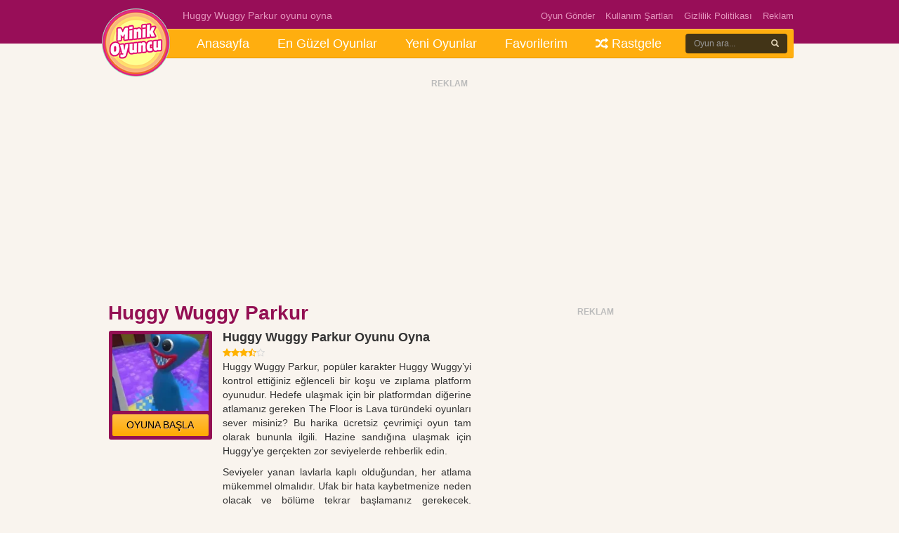

--- FILE ---
content_type: text/html; charset=utf-8
request_url: https://www.google.com/recaptcha/api2/aframe
body_size: 181
content:
<!DOCTYPE HTML><html><head><meta http-equiv="content-type" content="text/html; charset=UTF-8"></head><body><script nonce="9JmWpEZdmt_4R2EhimIdyg">/** Anti-fraud and anti-abuse applications only. See google.com/recaptcha */ try{var clients={'sodar':'https://pagead2.googlesyndication.com/pagead/sodar?'};window.addEventListener("message",function(a){try{if(a.source===window.parent){var b=JSON.parse(a.data);var c=clients[b['id']];if(c){var d=document.createElement('img');d.src=c+b['params']+'&rc='+(localStorage.getItem("rc::a")?sessionStorage.getItem("rc::b"):"");window.document.body.appendChild(d);sessionStorage.setItem("rc::e",parseInt(sessionStorage.getItem("rc::e")||0)+1);localStorage.setItem("rc::h",'1769222625146');}}}catch(b){}});window.parent.postMessage("_grecaptcha_ready", "*");}catch(b){}</script></body></html>